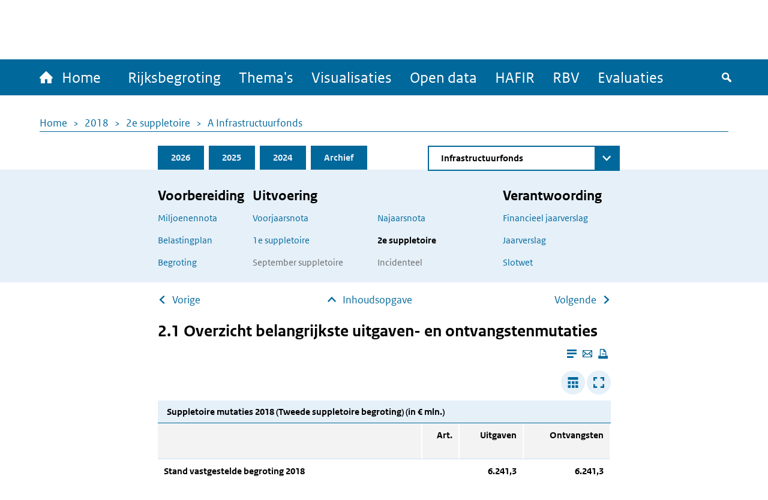

--- FILE ---
content_type: text/html; charset=UTF-8
request_url: https://www.rijksfinancien.nl/memorie-van-toelichting/2018/2SUPP/A/onderdeel/d17e401
body_size: 9509
content:
<!DOCTYPE html>
<html lang="nl" dir="ltr">
  <head>
    
    <meta charset="utf-8" />
<script type="text/javascript" nonce="519ffd4596853f0dcd67790f4e330dab3cf8046e71123fed3a6f678f78f74886">window.dataLayer = window.dataLayer || [];window.dataLayer.push({"site_name":"Rijksfinancien","site_env":"production","page_title":"","page_type":"undefined","page_language":"nl","user_type":"anonymous"});</script>
<meta name="MobileOptimized" content="width" />
<meta name="HandheldFriendly" content="true" />
<meta name="viewport" content="width=device-width, initial-scale=1.0" />
<link rel="icon" href="/themes/custom/indicia_theme/favicon.ico" type="image/vnd.microsoft.icon" />

    <title>2.1 Overzicht belangrijkste uitgaven- en ontvangstenmutaties | Ministerie van Financiën - Rijksoverheid</title>
    <link rel="stylesheet" media="all" href="/sites/default/files/css/css_2J1vmgmno2QiNoD3EPhAidITIG2UYcHLSMiNwC9MGv8.css?delta=0&amp;language=nl&amp;theme=indicia_theme&amp;include=eJzLzEvJTM5MjC_JSM1N1U_PyU9KzNHJzcxLy8yLLylKzCvOSSwBisOZOsWVxSWpufpJicWpANQ1F70" />
<link rel="stylesheet" media="all" href="/sites/default/files/css/css_qCEuc22y3Va90f99q_TFmcOUal_-ix6266NbLTuFXds.css?delta=1&amp;language=nl&amp;theme=indicia_theme&amp;include=eJzLzEvJTM5MjC_JSM1N1U_PyU9KzNHJzcxLy8yLLylKzCvOSSwBisOZOsWVxSWpufpJicWpANQ1F70" />
<link rel="stylesheet" media="all" href="/libraries/chosen-js/chosen.min.css?t5iwzf" />
<link rel="stylesheet" media="all" href="/libraries/slick-carousel/slick/slick.css?t5iwzf" />
<link rel="stylesheet" media="all" href="/libraries/select2/dist/css/select2.min.css?t5iwzf" />

    

      </head>
  <body class="path-minfin path-memorie_van_toelichting path-anchor path-memorie-van-toelichting route-minfinmemorie-van-toelichtinganchor" itemscope itemtype="http://schema.org/WebSite" id="body">
        <div class="metadata" itemprop="description">
      Base description which applies to whole site
    </div>
              <a href="#main-content" class="visually-hidden focusable skip-link">
        Overslaan en naar de inhoud gaan
      </a>
    
    <script type="text/javascript" data-source="piwik-pro" nonce="519ffd4596853f0dcd67790f4e330dab3cf8046e71123fed3a6f678f78f74886">(function(window, document, dataLayerName, id) {window[dataLayerName]=window[dataLayerName]||[],window[dataLayerName].push({start:(new Date).getTime(),event:"stg.start"});var scripts=document.getElementsByTagName('script')[0],tags=document.createElement('script'); function stgCreateCookie(a,b,c){var d="";if(c){var e=new Date;e.setTime(e.getTime()+24*c*60*60*1e3),d="; expires="+e.toUTCString()}document.cookie=a+"="+b+d+"; path=/; Secure"} var isStgDebug=(window.location.href.match("stg_debug")||document.cookie.match("stg_debug"))&&!window.location.href.match("stg_disable_debug");stgCreateCookie("stg_debug",isStgDebug?1:"",isStgDebug?14:-1); var qP=[];dataLayerName!=="dataLayer"&&qP.push("data_layer_name="+dataLayerName),qP.push("use_secure_cookies"),isStgDebug&&qP.push("stg_debug");var qPString=qP.length>0?("?"+qP.join("&")):""; tags.async=!0,tags.src="https://koop.piwik.pro/containers/"+id+".js"+qPString,scripts.parentNode.insertBefore(tags,scripts); !function(a,n,i){a[n]=a[n]||{};for(var c=0;c<i.length;c++)!function(i){a[n][i]=a[n][i]||{},a[n][i].api=a[n][i].api||function(){var a=[].slice.call(arguments,0);"string"==typeof a[0]&&window[dataLayerName].push({event:n+"."+i+":"+a[0],parameters:[].slice.call(arguments,1)})}}(i[c])}(window,"ppms",["tm","cm"]);})(window, document, 'dataLayer', 'e84bb56c-aa10-473f-ad85-f8ebadc4f96f');</script>
      <div class="dialog-off-canvas-main-canvas" data-off-canvas-main-canvas>
    <div class="layout-container">
  <header>
    <div id="logo-bar" class="container center">
      <a href="/" id="logo" itemprop="publisher" itemscope="" itemtype="http://schema.org/GovernmentOrganization">
        <img src="/themes/custom/indicia_theme/files/logo-rijksoverheid.svg" alt="Logo Rijksoverheid – Naar de homepage van rijksfinancien.nl">
        <span itemprop="name">Ministerie van Financiën</span>
      </a>
    </div>
    <div class="menu-bar-wrapper">
      <div class="menu-bar">
        <div class="container flex">
            <div class="region region-menubar">
    <nav role="navigation" aria-labelledby="block-hoofdnavigatie-menu" id="block-hoofdnavigatie" class="block block-menu navigation menu--main menu--unexpanded">
            
  <h2 class="visually-hidden" id="block-hoofdnavigatie-menu">Hoofdnavigatie</h2>
  

        <div id="mainMenu">
  <div class="home">
    <a href="/" >
      <span class="home-text">
        <span class="icon-home"></span>
        Home
      </span>
      <span class="rijks-text">
        Rijksfinanciën.nl
      </span>
    </a>
  </div>

                  <ul class="mainMenuList" id="mainMenuList">
                  <li>
            <a href="/miljoenennota/2026" title="Naar de laatst toegevoegde stukken (eerste suppletoire begrotingen 2025)" data-drupal-link-system-path="miljoenennota/2026">Rijksbegroting</a>
                      </li>
                  <li>
            <a href="/themas" data-drupal-link-system-path="node/142">Thema&#039;s</a>
                      </li>
                  <li>
            <a href="/visualisaties" title="Een overzicht van alle visualisaties" data-drupal-link-system-path="node/104">Visualisaties</a>
                      </li>
                  <li>
            <a href="/open-data/overzicht-datasets" title="De data onder deze website zijn ook voor hergebruik beschikbaar" data-drupal-link-system-path="open-data/overzicht-datasets">Open data</a>
                      </li>
                  <li>
            <a href="/hafir" data-drupal-link-system-path="node/103">HAFIR</a>
                      </li>
                  <li>
            <a href="https://rbv.rijksfinancien.nl/">RBV</a>
                      </li>
                  <li>
            <a href="https://evaluaties.rijksfinancien.nl/" title="Evaluaties">Evaluaties</a>
                      </li>
              </ul>
      
  
  <button class="searchToggle" tabindex="0">
    <span class="icon-search"></span>
    <span class="visually-hidden">Zoeken</span>
  </button>

  <button aria-controls="mainMenuList" aria-expanded="false" class="navbarToggler">
    <span class="visually-hidden">Menu</span>
    <span class="bars">
        <span class="bar"></span>
        <span class="bar"></span>
        <span class="bar"></span>
      </span>
  </button>
</div>

  </nav>

  </div>

          <div id="minfin-search" class="minfin-search">
            <div class="search-toggle" title="De zoekbalk weergeven">
              <div class="icon-search" tabindex="0"></div>
              <div class="icon-cross"></div>
            </div>
          </div>
        </div>
        <div class="mobile-breadcrumb">
            <div class="region region-mobile-breadcrumb">
    <div id="block-breadcrumbs-mobile" class="block block-system block-system-breadcrumb-block">
  
    
        <nav class="breadcrumb" role="navigation" aria-labelledby="system-breadcrumb--2">
    <h2 id="system-breadcrumb--2" class="visually-hidden">Kruimelpad</h2>
    <ol>
          <li>
                  <a href="/">Home</a>
              </li>
          <li>
                  <a href="/2018">2018</a>
              </li>
          <li>
                  <a href="/memorie-van-toelichting/2018/2SUPP">2e suppletoire</a>
              </li>
          <li>
                  <a href="/memorie-van-toelichting/2018/2SUPP/A">A Infrastructuurfonds</a>
              </li>
        </ol>
  </nav>

  </div>

  </div>

        </div>
      </div>
    </div>
    <div id="submenu">
      <div class="container"></div>
    </div>
      <div class="region region-header">
    <div class="minfin-advanced-search-form block block-minfin-search block-minfin-advanced-search-block" data-drupal-selector="minfin-advanced-search-form" id="block-minfinadvancedsearchblock">
  
    
      <form action="/memorie-van-toelichting/2018/2SUPP/A/onderdeel/d17e401" method="post" id="minfin-advanced-search-form" accept-charset="UTF-8">
  <div class="advanced-search-container container js-form-wrapper form-wrapper" data-drupal-selector="edit-wrapper" id="edit-wrapper"><div class="advanced-search-inner-wrapper js-form-wrapper form-wrapper" data-drupal-selector="edit-inner-wrapper" id="edit-inner-wrapper"><div class="search-row js-form-wrapper form-wrapper" data-drupal-selector="edit-row1" id="edit-row1"><div class="js-form-item form-item js-form-type-textfield form-type-textfield js-form-item-search-term form-item-search-term">
      <label for="edit-search-term">Zoekterm</label>
        <input class="js-suggester form-text" autocomplete="off" data-drupal-selector="edit-search-term" type="text" id="edit-search-term" name="search_term" value="" size="60" maxlength="128" placeholder="Typ uw zoekterm" />

        </div>
<div class="js-form-item form-item js-form-type-select form-type-select js-form-item-year form-item-year">
      <label for="edit-year">Jaar</label>
        <select data-drupal-selector="edit-year" id="edit-year" name="year" class="form-select">
            <option value="">Alle jaren</option>
                <option value="last_3" selected="selected">Afgelopen 3 jaar</option>
                <option value="2026">2026</option>
                <option value="2025">2025</option>
                <option value="2024">2024</option>
                <option value="2023">2023</option>
                <option value="2022">2022</option>
                <option value="2021">2021</option>
                <option value="2020">2020</option>
                <option value="2019">2019</option>
                <option value="2018">2018</option>
                <option value="2017">2017</option>
                <option value="2016">2016</option>
                <option value="2015">2015</option>
                <option value="2014">2014</option>
                <option value="2013">2013</option>
                <option value="2012">2012</option>
                <option value="2011">2011</option>
                <option value="2010">2010</option>
                <option value="2009">2009</option>
                <option value="2008">2008</option>
                <option value="2007">2007</option>
                <option value="2006">2006</option>
                <option value="2005">2005</option>
                <option value="2004">2004</option>
                <option value="2003">2003</option>
                <option value="2002">2002</option>
                <option value="2001">2001</option>
                <option value="2000">2000</option>
                <option value="1999">1999</option>
                <option value="1998">1998</option>
                <option value="1997">1997</option>
                <option value="1996">1996</option>
                <option value="1995">1995</option>
                <option value="1994">1994</option>
                <option value="1993">1993</option>
                <option value="1992">1992</option>
                <option value="1991">1991</option>
                <option value="1990">1990</option>
                <option value="1989">1989</option>
                <option value="1988">1988</option>
                <option value="1987">1987</option>
                <option value="1986">1986</option>
                <option value="1985">1985</option>
                <option value="1984">1984</option>
                <option value="1983">1983</option>
                <option value="1982">1982</option>
                <option value="1981">1981</option>
                <option value="1980">1980</option>
                <option value="1979">1979</option>
                <option value="1978">1978</option>
                <option value="1977">1977</option>
                <option value="1976">1976</option>
                <option value="1975">1975</option>
                <option value="1974">1974</option>
                <option value="1973">1973</option>
                <option value="1972">1972</option>
                <option value="1971">1971</option>
                <option value="1970">1970</option>
                <option value="1969">1969</option>
                <option value="1968">1968</option>
                <option value="1967">1967</option>
                <option value="1966">1966</option>
                <option value="1965">1965</option>
                <option value="1964">1964</option>
                <option value="1963">1963</option>
                <option value="1962">1962</option>
                <option value="1961">1961</option>
                <option value="1960">1960</option>
                <option value="1959">1959</option>
                <option value="1958">1958</option>
                <option value="1957">1957</option>
                <option value="1956">1956</option>
                <option value="1955">1955</option>
                <option value="1954">1954</option>
                <option value="1953">1953</option>
                <option value="1952">1952</option>
                <option value="1951">1951</option>
                <option value="1950">1950</option>
                <option value="1949">1949</option>
                <option value="1948">1948</option>
                <option value="1947">1947</option>
                <option value="1946">1946</option>
                <option value="1945">1945</option>
                <option value="1940">1940</option>
                <option value="1939">1939</option>
                <option value="1938">1938</option>
                <option value="1937">1937</option>
                <option value="1936">1936</option>
                <option value="1935">1935</option>
                <option value="1934">1934</option>
                <option value="1933">1933</option>
                <option value="1932">1932</option>
                <option value="1931">1931</option>
                <option value="1930">1930</option>
                <option value="1929">1929</option>
                <option value="1928">1928</option>
                <option value="1927">1927</option>
                <option value="1926">1926</option>
                <option value="1925">1925</option>
                <option value="1924">1924</option>
                <option value="1923">1923</option>
                <option value="1922">1922</option>
                <option value="1921">1921</option>
                <option value="1920">1920</option>
                <option value="1919">1919</option>
                <option value="1916">1916</option>
                <option value="1915">1915</option>
                <option value="1914">1914</option>
                <option value="1913">1913</option>
                <option value="1912">1912</option>
                <option value="1911">1911</option>
      </select>

        </div>
<div class="js-form-item form-item js-form-type-select form-type-select js-form-item-document-type form-item-document-type">
      <label for="edit-document-type">Documentsoort(en)</label>
        <select data-drupal-selector="edit-document-type" id="edit-document-type" name="document_type" class="form-select">
            <option value="" selected="selected">Alle documentsoort(en)</option>
                <option value="1e suppletoire">1e suppletoire</option>
                <option value="2e suppletoire">2e suppletoire</option>
                <option value="Begroting">Begroting</option>
                <option value="Financieel jaarverslag">Financieel jaarverslag</option>
                <option value="Jaarverslag">Jaarverslag</option>
                <option value="Miljoenennota">Miljoenennota</option>
                <option value="Najaarsnota">Najaarsnota</option>
                <option value="Slotwet">Slotwet</option>
                <option value="Voorjaarsnota">Voorjaarsnota</option>
                <option value="Incidenteel">Incidenteel</option>
      </select>

        </div>
<div class="js-form-item form-item js-form-type-select form-type-select js-form-item-phase form-item-phase">
      <label for="edit-phase">Fase</label>
        <select data-drupal-selector="edit-phase" id="edit-phase" name="phase" class="form-select">
            <option value="" selected="selected">Alle fasen</option>
                <option value="Voorbereiding">Voorbereiding</option>
                <option value="Uitvoering">Uitvoering</option>
                <option value="Verantwoording">Verantwoording</option>
      </select>

        </div>
<div class="form-item form-item-submit-wrapper js-form-wrapper form-wrapper" data-drupal-selector="edit-submit-wrapper" id="edit-submit-wrapper"><input data-drupal-selector="edit-submit" type="submit" id="edit-submit--2" name="op" value="Zoeken" class="button js-form-submit form-submit" />
</div>
</div>
<div class="search-row js-form-wrapper form-wrapper" data-drupal-selector="edit-row2" id="edit-row2"><fieldset data-drupal-selector="edit-type" id="edit-type--wrapper" class="fieldgroup form-composite required js-form-item form-item js-form-wrapper form-wrapper" required="required">
      <legend>
    <span class="fieldset-legend js-form-required form-required">Zoek in:</span>
  </legend>
  <div class="fieldset-wrapper">
                <div id="edit-type" class="form-radios"><div class="js-form-item form-item js-form-type-radio form-type-radio js-form-item-type form-item-type">
        <input data-drupal-selector="edit-type-all" type="radio" id="edit-type-all" name="type" value="all" checked="checked" class="form-radio" />

        <label for="edit-type-all" class="option">Volledige site</label>
      </div>
<div class="js-form-item form-item js-form-type-radio form-type-radio js-form-item-type form-item-type">
        <input data-drupal-selector="edit-type-rijksbegroting" type="radio" id="edit-type-rijksbegroting" name="type" value="rijksbegroting" class="form-radio" />

        <label for="edit-type-rijksbegroting" class="option">Rijksbegroting</label>
      </div>
<div class="js-form-item form-item js-form-type-radio form-type-radio js-form-item-type form-item-type">
        <input data-drupal-selector="edit-type-rbv" type="radio" id="edit-type-rbv" name="type" value="rbv" class="form-radio" />

        <label for="edit-type-rbv" class="option">RBV</label>
      </div>
<div class="js-form-item form-item js-form-type-radio form-type-radio js-form-item-type form-item-type">
        <input data-drupal-selector="edit-type-open-data" type="radio" id="edit-type-open-data" name="type" value="open_data" class="form-radio" />

        <label for="edit-type-open-data" class="option">Open data</label>
      </div>
<div class="js-form-item form-item js-form-type-radio form-type-radio js-form-item-type form-item-type">
        <input data-drupal-selector="edit-type-beleidsevaluaties" type="radio" id="edit-type-beleidsevaluaties" name="type" value="beleidsevaluaties" class="form-radio" />

        <label for="edit-type-beleidsevaluaties" class="option">Beleidsevaluaties</label>
      </div>
</div>

          </div>
</fieldset>
</div>
<div class="search-row js-form-wrapper form-wrapper" data-drupal-selector="edit-row3" id="edit-row3"></div>
<input class="form-submit-mobile button js-form-submit form-submit" data-drupal-selector="edit-mobile-submit" type="submit" id="edit-mobile-submit" name="op" value="Zoeken" />
</div>
</div>
<div class="search-suggestions-outer-wrapper container js-form-wrapper form-wrapper" data-drupal-selector="edit-search-suggestions-wrapper" id="edit-search-suggestions-wrapper"><div class="search-suggestions-wrapper js-form-wrapper form-wrapper" data-drupal-selector="edit-search-suggestions" id="edit-search-suggestions"></div>
</div>
<input autocomplete="off" data-drupal-selector="form-0ffefwhfy5uyxg7fadwtxupih7srgbgenbjsgxbht8m" type="hidden" name="form_build_id" value="form-0fFEFWHFy5UyXg7FaDWtXuPIH7srGBgEnbJsGxBhT8M" />
<input data-drupal-selector="edit-minfin-advanced-search-form" type="hidden" name="form_id" value="minfin_advanced_search_form" />

</form>

  </div>
<div data-drupal-messages-fallback class="hidden"></div>

  </div>

  </header>
  <main id="main">
    <a id="main-content" tabindex="-1"></a>    <div class="layout-content">
                <div class="region region-content">
    <div id="block-breadcrumbs" class="block block-system block-system-breadcrumb-block">
  
    
        <nav class="breadcrumb" role="navigation" aria-labelledby="system-breadcrumb">
    <h2 id="system-breadcrumb" class="visually-hidden">Kruimelpad</h2>
    <ol>
          <li>
                  <a href="/">Home</a>
              </li>
          <li>
                  <a href="/2018">2018</a>
              </li>
          <li>
                  <a href="/memorie-van-toelichting/2018/2SUPP">2e suppletoire</a>
              </li>
          <li>
                  <a href="/memorie-van-toelichting/2018/2SUPP/A">A Infrastructuurfonds</a>
              </li>
        </ol>
  </nav>

  </div>
<div id="block-minfinbudgetblock-2" class="block block-minfin-general block-general-budget-block">
  
    
      <div class="header-budget-block">
  <div class="container">
    <div>
      <div class="budget-block-header">
        <ul id="budget-menu" class="menu">
                      <li class="tab-2026">
              <a href="/2026" class="tab">2026</a>
            </li>
                      <li class="tab-2025">
              <a href="/2025" class="tab">2025</a>
            </li>
                      <li class="tab-2024">
              <a href="/memorie-van-toelichting/2024/2SUPP/A" class="tab">2024</a>
            </li>
                      <li class="tab-archive">
              <a href="/archief/2018/2018/A" class="tab">Archief</a>
            </li>
                  </ul>
                  <form class="minfin-general-chapter-select-form" data-drupal-selector="minfin-general-chapter-select-form" action="/memorie-van-toelichting/2018/2SUPP/A/onderdeel/d17e401" method="post" id="minfin-general-chapter-select-form" accept-charset="UTF-8">
  <div class="js-form-item form-item js-form-type-select form-type-select js-form-item-chapter-select form-item-chapter-select form-no-label">
      <label for="edit-chapter-select" class="visually-hidden">Direct naar</label>
        <select class="chapter-select chosen form-select" data-disable-search="true" data-drupal-selector="edit-chapter-select" id="edit-chapter-select" name="chapter_select">
            <option value="">Kies begrotingshoofdstuk</option>
                <option value="/hoofdstuk/I/2018">De Koning</option>
                <option value="/hoofdstuk/IIA/2018">Staten-Generaal</option>
                <option value="/hoofdstuk/IIB/2018">Overige Hoge Colleges van Staat en Kabinetten van de Gouverneurs</option>
                <option value="/hoofdstuk/III/2018">Algemene Zaken</option>
                <option value="/hoofdstuk/IV/2018">Koninkrijksrelaties</option>
                <option value="/hoofdstuk/V/2018">Buitenlandse Zaken</option>
                <option value="/hoofdstuk/VI/2018">Justitie en Veiligheid</option>
                <option value="/hoofdstuk/VII/2018">Binnenlandse Zaken en Koninkrijksrelaties</option>
                <option value="/hoofdstuk/VIII/2018">Onderwijs, Cultuur en Wetenschap</option>
                <option value="/hoofdstuk/IX/2018">Financiën en Nationale Schuld</option>
                <option value="/hoofdstuk/IXA/2018">Nationale Schuld</option>
                <option value="/hoofdstuk/IXB/2018">Financiën</option>
                <option value="/hoofdstuk/X/2018">Defensie</option>
                <option value="/hoofdstuk/XII/2018">Infrastructuur en Waterstaat</option>
                <option value="/hoofdstuk/XIII/2018">Economische Zaken en Klimaat</option>
                <option value="/hoofdstuk/XIV/2018">Landbouw, Natuur en Voedselkwaliteit</option>
                <option value="/hoofdstuk/XV/2018">Sociale Zaken en Werkgelegenheid</option>
                <option value="/hoofdstuk/XVI/2018">Volksgezondheid, Welzijn en Sport</option>
                <option value="/hoofdstuk/XVII/2018">Buitenlandse Handel en Ontwikkelingssamenwerking</option>
                <option value="/hoofdstuk/XVIII/2018">Wonen en Rijksdienst</option>
                <option value="/memorie-van-toelichting/2018/2SUPP/A/onderdeel/d17e401" selected="selected">Infrastructuurfonds</option>
                <option value="/hoofdstuk/B/2018">Gemeentefonds</option>
                <option value="/hoofdstuk/C/2018">Provinciefonds</option>
                <option value="/hoofdstuk/F/2018">Diergezondheidsfonds</option>
                <option value="/hoofdstuk/H/2018">BES-fonds</option>
                <option value="/hoofdstuk/J/2018">Deltafonds</option>
      </select>

        </div>
<input class="visually-hidden button js-form-submit form-submit" tabindex="-1" data-drupal-selector="edit-submit" type="submit" id="edit-submit" name="op" value="Zoeken" />
<input autocomplete="off" data-drupal-selector="form-aeg1wlmusmuwgw83nzb7hjtxvgeqlxbxdoavr4x1g6i" type="hidden" name="form_build_id" value="form-Aeg1WlMusMUwGW83Nzb7HJtXVgEQLxBXDoaVr4x1G6I" />
<input data-drupal-selector="edit-minfin-general-chapter-select-form" type="hidden" name="form_id" value="minfin_general_chapter_select_form" />

</form>

              </div>
    </div>
    <div class="tabs-content-container">
      <div class="begrotings-fase-button">
  <span class="toggle-icon plus"></span>
  <button aria-expanded="false" aria-controls="begrotings-fase-panel" class="text">Toon begrotingsfasen</button>
</div>
<div class="panel tab-content" id="begrotings-fase-panel">
  <div class="flex">
          <div class="collumn">
        <nav aria-labelledby="budget-block-voorbereiding">
          <h3 id="budget-block-voorbereiding">Voorbereiding</h3>
                      <ul>
                              <li><a href="/miljoenennota/2018">Miljoenennota</a></li>
                              <li><a href="/belastingplan-memorie-van-toelichting/2018">Belastingplan</a></li>
                              <li><a href="/memorie-van-toelichting/2018/OWB/A">Begroting</a></li>
                          </ul>
                  </nav>
      </div>
          <div class="collumn">
        <nav aria-labelledby="budget-block-uitvoering">
          <h3 id="budget-block-uitvoering">Uitvoering</h3>
                      <ul>
                                                <li><a href="/voorjaarsnota/2018">Voorjaarsnota</a></li>
                                                                                              <li><a href="/memorie-van-toelichting/2018/1SUPP/A">1e suppletoire</a></li>
                                                                                              <li>September suppletoire</li>
                                                                        </ul>
            <ul>
                                                                              <li><a href="/najaarsnota/2018">Najaarsnota</a></li>
                                                                                              <li><a href="/memorie-van-toelichting/2018/2SUPP/A" class="active">2e suppletoire</a></li>
                                                                                              <li>Incidenteel</li>
                                          </ul>
                  </nav>
      </div>
          <div class="collumn">
        <nav aria-labelledby="budget-block-verantwoording">
          <h3 id="budget-block-verantwoording">Verantwoording</h3>
                      <ul>
                              <li><a href="/financieel-jaarverslag/2018">Financieel jaarverslag</a></li>
                              <li><a href="/jaarverslag/2018/A">Jaarverslag</a></li>
                              <li><a href="/memorie-van-toelichting/2018/JV/A">Slotwet</a></li>
                          </ul>
                  </nav>
      </div>
      </div>
</div>

    </div>
  </div>
</div>

  </div>
<ul class="next-prev-navigation limit-width">
      <li><a href="/memorie-van-toelichting/2018/2SUPP/A/onderdeel/d17e394" class="arrow-back-icon">Vorige</a></li>
    <li><a href="/memorie-van-toelichting/2018/2SUPP/A" class="arrow-up-icon absolute-icon">Inhoudsopgave</a></li>
      <li><a href="/memorie-van-toelichting/2018/2SUPP/A/onderdeel/d17e855" class="arrow-forward-icon">Volgende</a></li>
  </ul>
<h2 class="limit-width">2.1 Overzicht belangrijkste uitgaven- en ontvangstenmutaties</h2>
<div class="reader-actions">
  <div class="font-size">
    <button class="action-font-bigger icon-font-plus icon-background" title="Vergroot de tekstgrootte">
      <span class="visually-hidden">Vergroot de tekstgrootte</span>
    </button>
    <button class="action-font-smaller icon-font-min icon-background" title="Verklein de tekstgrootte">
      <span class="visually-hidden">Verklein de tekstgrootte</span>
    </button>
  </div>

  <div class="page-colors">
    <button class="action-page-color-normal icon-font icon-background" title="Verander het kleurenschema naar de lichtmodus">
      <span class="visually-hidden">Verander het kleurenschema naar de lichtmodus</span>
    </button>
    <button class="action-page-color-sepia icon-font icon-background" title="Verander het kleurenschema naar een grijze modus">
      <span class="visually-hidden">Verander het kleurenschema naar een grijze modus</span>
    </button>
    <button class="action-page-color-dark icon-font icon-background" title="Verander het kleurenschema naar de donkere modus">
      <span class="visually-hidden">Verander het kleurenschema naar de donkere modus</span>
    </button>
  </div>

  <button class="action-close-reader icon-cross icon-background" title="Sluit Leesmodus">
    <span class="visually-hidden">Sluit Leesmodus</span>
  </button>
</div>
<div id="reader-page" class="container" itemscope itemtype="http://schema.org/Report" itemid="https://www.rijksfinancien.nl/memorie-van-toelichting/2018/2SUPP/A/onderdeel/d17e401">
  <div class="page-actions">
    <button class="action action-reader-mode icon-reader" aria-label="Leesmodus aanzetten" title="Leesmodus aanzetten"></button>
    <a class="action"
       href="mailto:mail@example.com?subject=Gedeelde pagina: &body=Ik vond dit artikel interessant voor jou: https://www.rijksfinancien.nl/memorie-van-toelichting/2018/2SUPP/A/onderdeel/d17e401"
       title="Deze pagina e-mailen">
      <span class="icon-mail"></span>
      <span class="visually-hidden">Deze pagina e-mailen</span>
    </a>
    <button class="action icon-print" onclick="window.print()" tabindex="0" aria-label="Deze pagina afdrukken" title="Deze pagina afdrukken"></button>
  </div>
  <div class="metadata" itemprop="name">2.1 Overzicht belangrijkste uitgaven- en ontvangstenmutaties</div>
  <div class="metadata" itemprop="keywords">Uitgaven, 2SUPP, 2018</div>
  <div class="metadata" itemprop="description">
  
    
    
  
   Suppletoire mutaties 2018 (Tweede suppletoire begroting) (in € mln.)           Art.   Uitgaven   Ontvangsten       Stand vastgestelde begroting 2018     6.241,3   6.241,3     Stand 1e suppletoire begroting 2018     6.837,7   6.837,7               Mutaties Miljoenennota 2019 (uitk</div>
  <span class="metadata" itemscope="" itemtype="http://schema.org/GovernmentOrganization" itemprop="author"><span
      itemprop="name">Ministerie van Financiën</span></span>
  <div class="reader-content" itemprop="articleBody">
    <div class="table-container">
  <div class="table-header">
    <button class="action-widen" aria-label="Verbreed tabel"><span class="icon-table icon-background"></span></button>
    <button class="action-popup" aria-label="Toon tabel in popup"><span class="icon-fullscreen icon-background"></span></button>
  </div>
  <div class="responsive-wrapper"><table class="xml portrait" summary="Suppletoire mutaties 2018 (Tweede suppletoire begroting) (in € mln.)" cellspacing="0" border="1" frame="hsides" rules="none"> <caption class="table-title">Suppletoire mutaties 2018 (Tweede suppletoire begroting) (in € mln.)</caption> <col title="col1" class="pct7"> <col title="col2" class="pct40"> <col title="col3" class="pct18"> <col title="col4" class="pct18"> <col title="col5" class="pct18"> <thead class="left bottom thead"> <tr class="left middle head-row2 xml2head"> <th scope="colgroup" class="left bottom border-row" colspan="2"> </th> <th scope="col" class="right top border-row"> <p>Art.</p> </th> <th scope="col" class="right top border-row"> <p>Uitgaven</p> </th> <th scope="col" class="right top border-row"> <p>Ontvangsten</p> </th> </tr> </thead> <tbody class="left top tbody"> <tr class="left middle odd"> <th scope="row" class="left bottom" colspan="2"> <p><em class="halfvet">Stand vastgestelde begroting 2018</em></p> </th> <td class="left bottom"> </td> <td class="right bottom"> <p><em class="halfvet">6.241,3</em></p> </td> <td class="right bottom"> <p><em class="halfvet">6.241,3</em></p> </td> </tr> <tr class="left middle even"> <th scope="row" class="left bottom" colspan="2"> <p><em class="halfvet">Stand 1<sup>e</sup></em> <em class="halfvet">suppletoire begroting 2018</em></p> </th> <td class="left bottom"> </td> <td class="right bottom"> <p><em class="halfvet">6.837,7</em></p> </td> <td class="right bottom"> <p><em class="halfvet">6.837,7</em></p> </td> </tr> <tr class="left middle odd"> <th scope="row" class="left bottom" colspan="2"> </th> <td class="left bottom"> </td> <td class="left bottom"> </td> <td class="left bottom"> </td> </tr> <tr class="left middle even"> <th scope="row" class="left bottom" colspan="2"> <p>Mutaties Miljoenennota 2019 (uitkomst 2018)</p> </th> <td class="left bottom"> </td> <td class="right bottom"> <p>– 636,7</p> </td> <td class="right bottom"> <p>– 636,7</p> </td> </tr> <tr class="left middle odd"> <th scope="row" class="left bottom" colspan="2"> <p>overige mutaties 2<sup>e</sup> suppletoire begroting 2017 </p> </th> <td class="left bottom"> </td> <td class="left bottom"> </td> <td class="left bottom"> </td> </tr> <tr class="left middle even"> <th scope="row" class="left bottom" colspan="2"> </th> <td class="left bottom"> </td> <td class="left bottom"> </td> <td class="left bottom"> </td> </tr> <tr class="left middle odd"> <th scope="row" class="left bottom" colspan="2"> <p>Kaderrelevante mutaties</p> </th> <td class="left bottom"> </td> <td class="left bottom"> </td> <td class="left bottom"> </td> </tr> <tr class="left middle even"> <th scope="row" class="left bottom"> <p>1.</p> </th> <td class="left bottom"> <p>Saldo 2018</p> </td> <td class="left bottom"> </td> <td class="right bottom"> <p>– 295,1</p> </td> <td class="right bottom"> <p>– 22,7</p> </td> </tr> <tr class="left middle odd"> <th scope="row" class="left bottom"> <p>2.</p> </th> <td class="left bottom"> <p>Overboekingen naar PF/GF/BCF:</p> </td> <td class="left bottom"> </td> <td class="right bottom"> </td> <td class="right bottom"> </td> </tr> <tr class="left middle even"> <th scope="row" class="left bottom"> </th> <td class="left bottom"> <p>aansluiting A6 Lelystad Airport</p> </td> <td class="left bottom"> <p>12</p> </td> <td class="right bottom"> <p>– 14,1</p> </td> <td class="right bottom"> <p>– 14,1</p> </td> </tr> <tr class="left middle odd"> <th scope="row" class="left bottom"> </th> <td class="left bottom"> <p>programma beter benutten</p> </td> <td class="left bottom"> <p>12</p> </td> <td class="right bottom"> <p>– 4,4</p> </td> <td class="right bottom"> <p>– 4,4</p> </td> </tr> <tr class="left middle even"> <th scope="row" class="left bottom"> </th> <td class="left bottom"> <p>Knooppunt Groningen</p> </td> <td class="left bottom"> <p>13</p> </td> <td class="right bottom"> <p>– 2</p> </td> <td class="right bottom"> <p>– 2</p> </td> </tr> <tr class="left middle odd"> <th scope="row" class="left bottom"> </th> <td class="left bottom"> <p>Rotterdamsebaan</p> </td> <td class="left bottom"> <p>14</p> </td> <td class="right bottom"> <p>– 8</p> </td> <td class="right bottom"> <p>– 8</p> </td> </tr> <tr class="left middle even"> <th scope="row" class="left bottom"> </th> <td class="left bottom"> <p>Extra snelle trein Groningen en Friesland</p> </td> <td class="left bottom"> <p>14</p> </td> <td class="right bottom"> <p>– 31,9</p> </td> <td class="right bottom"> <p>– 31,9</p> </td> </tr> <tr class="left middle odd"> <th scope="row" class="left bottom"> <p>3</p> </th> <td class="left bottom"> <p>Desalderingen</p> </td> <td class="left bottom"> <p>12</p> </td> <td class="right bottom"> </td> <td class="right bottom"> </td> </tr> <tr class="left middle even"> <th scope="row" class="left bottom"> </th> <td class="left bottom"> <p>Hoofdwegenet</p> </td> <td class="left bottom"> <p>12</p> </td> <td class="right bottom"> <p>7,8</p> </td> <td class="right bottom"> <p>7,8</p> </td> </tr> <tr class="left middle odd"> <th scope="row" class="left bottom"> </th> <td class="left bottom"> <p>Hoofdvaarwegennet</p> </td> <td class="left bottom"> <p>15</p> </td> <td class="right bottom"> <p>3,2</p> </td> <td class="right bottom"> <p>3,2</p> </td> </tr> <tr class="left middle tr-rowsep even"> <th scope="row" class="left bottom border-row"> </th> <td class="left bottom border-row"> <p>Overig</p> </td> <td class="left bottom border-row"> <p>Div.</p> </td> <td class="right bottom border-row"> <p>5,1</p> </td> <td class="right bottom border-row"> <p>5,1</p> </td> </tr> <tr class="left middle odd"> <th scope="row" class="left bottom" colspan="2"> <p><em class="halfvet">Stand 2<sup>e</sup></em> <em class="halfvet">suppletoire begroting 2018</em></p> </th> <td class="left bottom"> </td> <td class="right bottom"> <p><em class="halfvet">5.861,6</em></p> </td> <td class="right bottom"> <p><em class="halfvet">6.134,0</em></p> </td> </tr> </tbody> </table></div>
</div>
<p class="tussenkop"><strong class="tussenkop_vet">Toelichting</strong></p><p class="tussenkop"><strong class="tussenkop_vet">1. Saldo 2018</strong></p><p>Op het Infrastructuurfonds is sprake van een voordelig saldo van € 272,4 miljoen; dit saldo wordt gevormd door € 295,1 miljoen aan lagere uitgaven en € 22,7 miljoen aan lagere ontvangsten. Het voordelig saldo wordt in 2019 aan het Infrastructuurfonds toegevoegd, zodat de omvang van de budgetten meerjarig ongewijzigd blijft. Voor een toelichting wordt verwezen naar de artikelgewijze toelichting (paragraaf 2.2). </p><p class="tussenkop"><strong class="tussenkop_vet">2. Overboekingen naar Provinciefonds, Gemeentefonds en BTW-compensatiefonds</strong></p><p>Dit betreffen diverse overboekingen naar het Provinciefonds, het Gemeentefonds en het BTW-compensatiefonds zoals aansluiting A6 Lelystad Airport (€ -14,1 miljoen), Knooppunt Groningen (€ -2 miljoen), Rotterdamsebaan (€ -8 miljoen), het programma Beter Benutten (€ -4,4 miljoen), Extra snelle trein Groningen en extra snelle trein Friesland (€ -31,9 miljoen). </p><p class="tussenkop"><strong class="tussenkop_vet">3. Desalderingen</strong></p><div class="alineagroep"> <p>De hogere ontvangsten worden aangewend voor hogere uitgaven en betreffen:</p> <p>Hoofdwegennet:</p> <ul class="expliciet whitespace-small"> <li class="li"> <p class="labeled"><span class="ol">– </span>project A12-A15 Ressen € 2 miljoen, ontvangst van een TEN subsidie, </p> </li> <li class="li"> <p class="labeled"><span class="ol">– </span>project Dinteloord Bergen op Zoom € 5,7 miljoen in verband met verkoop vastgoed. </p> </li> </ul> <p>Hoofdvaarwegennet:</p> <ul class="expliciet whitespace-small"> <li class="li"> <p class="labeled"><span class="ol">– </span>het project Verbreding Wilhelminakanaal € 3,2 miljoen, ontvangst van gemeente Tilburg en Provincie Noord-Brabant. </p> </li> </ul> </div>
  </div>
</div>
<ul class="next-prev-navigation limit-width">
      <li><a href="/memorie-van-toelichting/2018/2SUPP/A/onderdeel/d17e394" class="arrow-back-icon">Vorige</a></li>
    <li><a href="/memorie-van-toelichting/2018/2SUPP/A" class="arrow-up-icon absolute-icon">Inhoudsopgave</a></li>
      <li><a href="/memorie-van-toelichting/2018/2SUPP/A/onderdeel/d17e855" class="arrow-forward-icon">Volgende</a></li>
  </ul>
<div class="limit-width">
  <div class="minfin-notes">
      </div>
</div>

  </div>

      
          </div>  </main>
  <section id="modal">
    <div class="modal">
      <div class="close">
        <button class="action-popup" aria-label="Sluit popup">
          <span class="icon-close-fullscreen"></span>
        </button>
      </div>
      <div id="modal-content"></div>
    </div>
  </section>
  <span id="scroll-to-top">
  <span class="icon-carrousel-up"></span>
</span>
  <footer id="footer" role="contentinfo">
    <div class="container">
      <div class="min-text">
        Ministerie van Financiën
      </div>
                <div class="region region-footer">
    <nav role="navigation" aria-labelledby="block-service-menu" id="block-service" class="block block-menu navigation menu--service menu--unexpanded">
      
  <h2 id="block-service-menu">Service</h2>
  

        
              <ul class="menu">
                    <li class="menu-item">
        <a href="/contact" data-drupal-link-system-path="node/5">Contact</a>
              </li>
                <li class="menu-item">
        <a href="/copyright" data-drupal-link-system-path="node/3">Copyright</a>
              </li>
                <li class="menu-item">
        <a href="/help" data-drupal-link-system-path="node/4">Help</a>
              </li>
        </ul>
  


  </nav>
<nav role="navigation" aria-labelledby="block-overdezesite-menu" id="block-overdezesite" class="block block-menu navigation menu--over-deze-site menu--unexpanded">
      
  <h2 id="block-overdezesite-menu">Over deze site</h2>
  

        
              <ul class="menu">
                    <li class="menu-item">
        <a href="/over" data-drupal-link-system-path="node/20">Over rijksfinancien.nl/rijksbegroting.nl</a>
              </li>
                <li class="menu-item">
        <a href="/cookies" data-drupal-link-system-path="node/7">Cookies</a>
              </li>
                <li class="menu-item">
        <a href="/toegankelijkheid" data-drupal-link-system-path="node/8">Toegankelijkheid</a>
              </li>
                <li class="menu-item">
        <a href="/open-data" data-drupal-link-system-path="open-data">Open data</a>
              </li>
                <li class="menu-item">
        <a href="/links" data-drupal-link-system-path="node/19">Links</a>
              </li>
        </ul>
  


  </nav>
<div id="block-gtranslate" class="block block-minfin-translate block-minfin-translate-gtranslate-block">
  
      <h2>Taalkeuze</h2>
    
      <a href="#" class="gtranslate" role="button" aria-pressed="false">Vertalen</a>
<div class="gtranslate-container"><div class="gtranslate-header">Vertalen<button aria-label="Sluiten" class="gtranslate-close">X</button>
</div>
<div class="gtranslate-body"><p>Gebruik Google Translate om deze website te vertalen. Wij nemen geen verantwoordelijkheid voor de juistheid van de vertaling.</p>
<div id="google_translate_element"></div>
</div>
</div>

  </div>

  </div>

          </div>
  </footer>
</div>

  </div>

    
    <script type="application/json" data-drupal-selector="drupal-settings-json">{"path":{"baseUrl":"\/","pathPrefix":"","currentPath":"memorie-van-toelichting\/2018\/2SUPP\/A\/onderdeel\/d17e401","currentPathIsAdmin":false,"isFront":false,"currentLanguage":"nl"},"pluralDelimiter":"\u0003","suppressDeprecationErrors":true,"ajaxTrustedUrl":{"form_action_p_pvdeGsVG5zNF_XLGPTvYSKCf43t8qZYSwcfZl2uzM":true},"csp":{"nonce":"Psh9_gp2H4Y7ZtSFYiXjpA"},"user":{"uid":0,"permissionsHash":"41816bc887d69be032a53930ed41fecc1b30c9d3e6926e6dd0f1909ac087170c"}}</script>
<script src="/core/assets/vendor/jquery/jquery.min.js?v=4.0.0-beta.2"></script>
<script src="/sites/default/files/js/js_aWgR7G2UWybCYyZuFRNHI6CLQOpmtyX5_qlakfCxK4U.js?scope=footer&amp;delta=1&amp;language=nl&amp;theme=indicia_theme&amp;include=eJxViUEKwDAIwD7Urk8qzrpNsFrU_7OeBoMcQoLm1NDmMiXNOFgHI0PPhybVGugmUtM2q_xmu8VOkDJZL9aeDhoCufunL5_cJFY"></script>
<script src="/libraries/chosen-js/chosen.jquery.js?v=1.8.7"></script>
<script src="/libraries/slick-carousel/slick/slick.js?v=1.8.1"></script>
<script src="/libraries/select2/dist/js/select2.full.min.js?v=4.0.13"></script>
<script src="/sites/default/files/js/js_Z6-PhAo3RoeOwlpyUdxvBr_LwyO7LhSROjPZttBWVWI.js?scope=footer&amp;delta=5&amp;language=nl&amp;theme=indicia_theme&amp;include=eJxViUEKwDAIwD7Urk8qzrpNsFrU_7OeBoMcQoLm1NDmMiXNOFgHI0PPhybVGugmUtM2q_xmu8VOkDJZL9aeDhoCufunL5_cJFY"></script>
<script src="https://translate.google.com/translate_a/element.js?cb=googleTranslateElementInit"></script>
<script src="/sites/default/files/js/js_u-qAjLZN_9ktr6Zn8KeS-kZXUUB9w5zbvXJKxogoAiA.js?scope=footer&amp;delta=7&amp;language=nl&amp;theme=indicia_theme&amp;include=eJxViUEKwDAIwD7Urk8qzrpNsFrU_7OeBoMcQoLm1NDmMiXNOFgHI0PPhybVGugmUtM2q_xmu8VOkDJZL9aeDhoCufunL5_cJFY"></script>

    <div class="metadata">
      <link itemprop="url" href="https://www.rijksfinancien.nl/memorie-van-toelichting/2018/2SUPP/A/onderdeel/d17e401"/>
      <a itemprop="license" rel="license" href="https://creativecommons.org/publicdomain/zero/1.0/deed.nl">Licence</a>
    </div>
  </body>
</html>


--- FILE ---
content_type: text/css
request_url: https://www.rijksfinancien.nl/sites/default/files/css/css_2J1vmgmno2QiNoD3EPhAidITIG2UYcHLSMiNwC9MGv8.css?delta=0&language=nl&theme=indicia_theme&include=eJzLzEvJTM5MjC_JSM1N1U_PyU9KzNHJzcxLy8yLLylKzCvOSSwBisOZOsWVxSWpufpJicWpANQ1F70
body_size: 1019
content:
/* @license GPL-2.0-or-later https://www.drupal.org/licensing/faq */
.text-align-left{text-align:left;}.text-align-right{text-align:right;}.text-align-center{text-align:center;}.text-align-justify{text-align:justify;}.align-left{float:left;}.align-right{float:right;}.align-center{display:block;margin-right:auto;margin-left:auto;}
.container-inline div,.container-inline label{display:inline-block;}.container-inline .details-wrapper{display:block;}.container-inline .hidden{display:none;}
.clearfix::after{display:table;clear:both;content:"";}
.hidden{display:none;}.visually-hidden{position:absolute !important;overflow:hidden;clip:rect(1px,1px,1px,1px);width:1px;height:1px;word-wrap:normal;}.visually-hidden.focusable:active,.visually-hidden.focusable:focus-within{position:static !important;overflow:visible;clip:auto;width:auto;height:auto;}.invisible{visibility:hidden;}
.item-list__comma-list,.item-list__comma-list li{display:inline;}.item-list__comma-list{margin:0;padding:0;}.item-list__comma-list li::after{content:", ";}.item-list__comma-list li:last-child::after{content:"";}
.js .js-hide{display:none;}.js-show{display:none;}.js .js-show{display:block;}@media (scripting:enabled){.js-hide.js-hide{display:none;}.js-show{display:block;}}
.position-container{position:relative;}
.reset-appearance{margin:0;padding:0;border:0 none;background:transparent;line-height:inherit;-webkit-appearance:none;appearance:none;}
@keyframes slideTopTranslate{100%{top:38px;}}.translated-rtl body,.translated-ltr body{padding-top:40px;}body{top:0 !important;}html:not(.translated-rtl) .goog-te-banner-frame,html:not(.translated-ltr) .goog-te-banner-frame,html:not(.translated-rtl) .goog-te-menu-value:hover,html:not(.translated-ltr) .goog-te-menu-value:hover{display:none !important;}html.translated-rtl .goog-te-banner-frame,html.translated-ltr .goog-te-banner-frame,html.translated-rtl .goog-te-menu-value:hover,html.translated-ltr .goog-te-menu-value:hover{display:block !important;}#goog-gt-tt,#goog-gt-tt{display:none !important;}.translated-rtl .menu-bar.fixed,.translated-ltr .menu-bar.fixed{animation:slideTopTranslate .2s normal linear forwards;}#block-gtranslate{position:relative;}#block-gtranslate .gtranslate{cursor:pointer;display:flex;flex-direction:row;align-items:center;text-decoration:none;}#block-gtranslate .gtranslate:hover{text-decoration:underline;}#block-gtranslate .gtranslate:before{background-image:url(/modules/custom/minfin_translate/img/translate.svg);background-size:cover;content:"";height:20px;width:20px;display:inline-block;margin-right:8px;}#block-gtranslate .gtranslate-container{z-index:300;display:none;position:absolute;right:0;bottom:0;width:310px;border:1px solid #000;}#block-gtranslate .gtranslate-container.active{display:block;}#block-gtranslate .gtranslate-container .gtranslate-header{background-color:#E5F0F9;padding:10px;color:#000;font-weight:bold;}#block-gtranslate .gtranslate-container .gtranslate-header font{color:#000;}#block-gtranslate .gtranslate-container .gtranslate-close{float:right;background:none;color:#000;padding:0;}#block-gtranslate .gtranslate-container .gtranslate-body{padding:10px;background:#FFF;color:#000;}#block-gtranslate .gtranslate-container .goog-te-combo{width:100%;background-color:white;background-position:right 10px center;background-repeat:no-repeat;background-size:15px;border-radius:5px;padding:5px;outline:none;}#block-gtranslate .gtranslate-container .goog-te-combo option[value=nl]{display:none;}#block-gtranslate .gtranslate-container .goog-te-combo:focus{outline:#009FE3 dotted 2px;}#footer #block-gtranslate .gtranslate-container .gtranslate-body *{color:#000}@media (max-width:1023px){#block-gtranslate .gtranslate-container{max-width:100%;}}


--- FILE ---
content_type: text/javascript
request_url: https://www.rijksfinancien.nl/sites/default/files/js/js_Z6-PhAo3RoeOwlpyUdxvBr_LwyO7LhSROjPZttBWVWI.js?scope=footer&delta=5&language=nl&theme=indicia_theme&include=eJxViUEKwDAIwD7Urk8qzrpNsFrU_7OeBoMcQoLm1NDmMiXNOFgHI0PPhybVGugmUtM2q_xmu8VOkDJZL9aeDhoCufunL5_cJFY
body_size: 5573
content:
/* @license GPL-2.0-or-later https://www.drupal.org/licensing/faq */
!function(e,t){"use strict";t.behaviors.indiciaArchiveYearSelector={attach:function(t,a){const n=e(".minfin-general-archive-selector-form");if(n.length){const e=n.find(".form-item-from input"),t=n.find(".form-item-till input");e.length&&t.length&&e.change((function(){t.val(e.val());}));}}};}(jQuery,Drupal),function(e,t){"use strict";t.behaviors.indiciaArchiveYearSlider={attach:function(t,a){const n=e(".year-selector");n.length&&n.each((function(t,a){const n=e(a),o=n.find("li").length;function s(){!function(){const e=n.find("a.active");let t=0;e.length&&(t=e.parents(".slick-slide").data("slick-index"));n.slick("slickGoTo",t,!0);}(),function(){const t=e("<span>").addClass("icon-arrow-left"),a=e("<span>").addClass("icon-arrow-right"),s=e("<button>").attr("type","button").attr("title","Eerste pagina").addClass("first-slide slide-action").append([t.clone(),t.clone()]),i=e("<button>").attr("type","button").attr("title","Vorige pagina").addClass("prev-slide slide-action").append(t.clone()),c=e("<div>").addClass("prefix-slide-actions").append([s,i]),r=e("<button>").attr("type","button").attr("title","Volgende pagina").addClass("next-slide slide-action").append(a.clone()),l=e("<button>").attr("type","button").attr("title","Laatste pagina").addClass("last-slide slide-action").append([a.clone(),a.clone()]),d=e("<div>").addClass("suffix-slide-actions").append([r,l]);n.prepend(c),n.append(d),n.prepend(c),n.append(d),s.click((function(){n.slick("slickGoTo",0);})),i.click((function(){n.slick("slickPrev");})),r.click((function(){n.slick("slickNext");})),l.click((function(){n.slick("slickGoTo",o-1);}));}();}n.slick({mobileFirst:!0,rows:2,slidesPerRow:5,accessibility:!0,arrows:!1,infinite:!1,responsive:[{breakpoint:768,settings:{rows:1,slidesToShow:10,slidesPerRow:1,slidesToScroll:10}}]}),s(),n.on("breakpoint",()=>s());}));}};}(jQuery,Drupal),function(e,t){"use strict";t.behaviors.indiciaArchiveGrid={attach:function(t,a){e(window).on("load resize",(function(){const a=e(".archive-grid",t);if(a.length)if(a.find(".archive-block").css("padding-top",0),window.matchMedia("(min-width: 1024px)").matches){let t=0;a.find(".archive-blocks").each((function(a,n){const o=e(n).find(".archive-block").length;o>t&&(t=o);}));for(let n=2;n<=t;n++){const t=a.find(`.archive-blocks .archive-block:nth-child(${n})`);let o=0;t.each((function(t,a){const n=e(a).offset().top;n>o&&(o=n);})),t.each((function(t,a){const n=e(a),s=n.offset().top;s<o&&n.css("padding-top",o-s+"px");}));}}}));}};}(jQuery,Drupal),function(e,t){"use strict";function a(e,t){e.attr(t,(function(e,t){return "true"===t?"false":"true";}));}t.behaviors.collapsible_table={attach:function(t){e("table.collapsible-table button.toggle",t).click((function(){a(e(this),"aria-expanded"),e.each(e(this).attr("aria-controls").split(" "),(function(t,n){a(e("#"+n),"aria-hidden");}));})),e("#modal").bind("readerModalOpen",(function(){e("#modal table.collapsible-table td div.description").each((function(){e(this).attr("id","modal-"+e(this).attr("id"));})),e("#modal table.collapsible-table button.toggle").each((function(){let t="";e.each(e(this).attr("aria-controls").split(" "),(function(e,a){t+="modal-"+a+" ";})),e(this).attr("aria-controls",t.trim());})),e("#modal table.collapsible-table button.toggle",t).click((function(){a(e(this),"aria-expanded"),e.each(e(this).attr("aria-controls").split(" "),(function(t,n){a(e("#"+n),"aria-hidden");}));}));}));}};}(jQuery,Drupal),function(e,t){"use strict";t.behaviors.descriptionToggle={attach:function(t,a){e(".description-toggle").each((function(){const t=e(this).children(".short-description"),a=e(this).children(".full-description");if(a.length)e("<button />",{text:"lees meer",class:"toggle read-more","aria-expanded":"false","aria-controls":"full-description",click:function(){t.hide(),a.show();}}).appendTo(t),e("<button />",{text:"sluit",class:"toggle close","aria-expanded":"true","aria-controls":"full-description",click:function(){t.show(),a.hide();}}).appendTo(a);}));}};}(jQuery,Drupal),function(e,t){"use strict";t.behaviors.glossaryTerms={attach:function(t,a){e(once("bind-glossry-event","span.glossary",t)).each((function(){const t=e(this),a=t.data("glossary-term"),n=e("<button />",{value:"Omschrijving voor de term "+a,class:"glossary-button",html:`<span>${t.html()}</span>`,on:{click:(t)=>{const n=e(t.target).parent();n.addClass("glossary--open"),e.ajax("/json/glossary/"+a).then((t)=>{n.append(e("<div />",{class:"glossary-modal",html:`<button class="close"><span class="visually-hidden">Close term modal</span></button>\n                            <div class="glossary-modal-content">${t.value}</div>\n                            <div class="glossary-modal-footer"><a href="${t.read_more_url}" class="read-more">Lees meer over ${a}</a><a href="${t.overview_url}">Alle begrippen</a></div>`,onload:function(){const t=e(this);setTimeout((function(){t.offset().left+t.outerWidth()>window.innerWidth&&t.addClass("below-term"),((e)=>{e.find(".glossary-modal-content");e.find(".glossary-modal-content").height()>300&&e.addClass("limit-height");})(t);}),10);}}));});}}});t.replaceWith(e("<span />",{class:"glossary-item",html:n}));}));const n=()=>{e(".glossary-modal").remove(),e(".glossary--open").removeClass("glossary--open");};e(document).on("click",(function(t){const a=e(t.target);a.hasClass(".glossary-item")||a.parent().hasClass("glossary-modal")||n();})),e(document).on("keyup",(e)=>{"Escape"===e.key&&n();}),e(document).on("click",".glossary-modal .close",(t)=>{const a=e(t.target).parents(".glossary-item");a.removeClass(".glossary--open"),a.children(".glossary-modal").remove();});}};}(jQuery,Drupal),function(e,t){"use strict";t.behaviors.yearMenu={attach:function(t,a){var n=e(".year-table"),o=e("#year a");e(document).on("click","#year .year a",(function(){n.hide(),o.removeClass("is-active"),e("#table-"+e(this).addClass("is-active").data("year")).show();}));}};}(jQuery,Drupal),function(e,t){"use strict";t.behaviors.showAnchors={attach:function(t,a){if(a.indicia_theme&&a.indicia_theme.show_anchors){const t=e("article.node");let a="";t.find("div.field__item > div.row").each((function(){const t=e(this)[0].id,n=e(this).find("div.container > h2").text();t&&n&&(a+='<li><a href="#'+t+'">'+n+"</a></li>");})),a.length>0&&t.prepend('<div class="anchors"><div class="container"><h2>Inhoudsopgave</h2><ul>'+a+"</ul></div></div>");}}};}(jQuery,Drupal),function(e){"use strict";e.behaviors.slickCarrousel={attach:function(e,t){const a=jQuery(".carrousel");0!==a.length&&a.slick({prevArrow:'<button type="button" class="slick-prev"><span class="icon-carrousel-left"></span></button>',nextArrow:'<button type="button" class="slick-next"><span class="icon-carrousel-right"></span></button>',dots:!0,centerMode:!0,centerPadding:"95px",responsive:[{breakpoint:1e3,settings:{centerPadding:"48px"}},{breakpoint:800,settings:{centerPadding:"32px"}},{breakpoint:600,settings:{centerPadding:"16px"}},{breakpoint:480,settings:{centerPadding:"0"}}]}).on("setPosition",(function(e,t){jQuery(".slick-slide").css("height",t.$slideTrack.height()+"px");}));}};}(Drupal,jQuery),function(e,t){"use strict";t.behaviors.readMore={attach:function(a,n){e(document).on("click",".js-read-more-toggle",(function(){const a=e(this),n=e(this).toggleClass("active").hasClass("active"),o=a.prev(".readmore-content");n?(o.stop().attr("aria-expanded","true").slideDown(),a.html(t.t("Lees minder")+'<span class="icon-arrow-up"></span>')):(o.stop().attr("aria-expanded","false").slideUp(),a.html(t.t("Lees meer")+'<span class="icon-arrow-up"></span>'));}));}};}(jQuery,Drupal),function(e,t){"use strict";const a=e("#scroll-to-top"),n=e(window);a.length&&a.on("click",(function(){e("html, body").animate({scrollTop:0},500);}));e(window).scroll(()=>{n.scrollTop()>100?a.show():n.scrollTop()<100&&a.hide();});}(jQuery,Drupal),function(e,t,a){"use strict";t.behaviors.checkOverflow=function(){this.offsetWidth<this.scrollWidth?e(this).addClass("overflow"):e(this).removeClass("overflow");},t.behaviors.addOverflowScroll=function(t){t.on("scroll",(function(){e(this).scrollLeft()>0?e(this).removeClass("overflow"):e(this).addClass("overflow");}));},t.behaviors.indicia={attach:function(n,o){const s={disable_search_threshold:0,default_no_result_text:t.t("No results"),inherit_select_classes:!0,disable_search:!1},i=e(".chosen");i.length&&e(a("indiciaChosen",i,n)).each((function(a,n){const o=e(n);let i=s;o.attr("placeholder")&&(i.placeholder_text_single=t.t(o.attr("placeholder")),i.placeholder_text_multiple=t.t(o.attr("placeholder"))),o.attr("data-disable-search")&&(i.disable_search=!0),o.chosen(i);})),e(".chosen-search-input").attr("aria-label",t.t("Search"));const c=e(".responsive-wrapper").each(t.behaviors.checkOverflow);c.each(t.behaviors.checkOverflow),t.behaviors.addOverflowScroll(c);const r=e('a[href^="http"]');r.length&&e(a("indiciaExternalLinks",r,n)).each((function(t,a){const n=e(a);n.attr("target","_blank"),n.find("img")&&n.addClass("contains-img");}));}},t.behaviors.indiciaSelect2={attach:function(t,n){const o=e(".select2");o.length&&e(a("indiciaSelect2",o,t)).each((function(t,a){const n=e(a),o=[];n.hasClass("no-search")&&(o.minimumResultsForSearch="-1"),n.select2(o);}));}},t.behaviors.chapterSelect={attach:function(a,n){e(document).on("change",".chapter-select",(function(){window.location=this.value;})),e(document).on("click",".begrotings-fase-button",(function(){const a=e(this),n=a.children("button"),o=a.children(".toggle-icon");a.hasClass("active")?(a.removeClass("active"),n.html(t.t("Show budget fases")),n.attr("aria-expanded","false"),o.addClass("plus").removeClass("min")):(a.addClass("active"),n.html(t.t("Hide budget fases")),n.attr("aria-expanded","true"),o.addClass("min").removeClass("plus"));}));}},t.behaviors.related={attach:function(t,a){e(window).on("load resize",(function(){const t=e(".minfin-related .toggle-icon");let a=e(".minfin-related .slider").is(":visible");e(".minfin-related .header").attr("aria-expanded",a),a?t.addClass("min").removeClass("plus"):t.addClass("plus").removeClass("min");})),e(document).on("click",".minfin-related .header",(function(){const t=e(this),a=e(".minfin-related .toggle-icon");let n=e(".minfin-related .slider").is(":visible");n?(a.addClass("plus").removeClass("min"),e(".minfin-related .slider").stop().slideUp()):(a.addClass("min").removeClass("plus"),e(".minfin-related .slider").stop().slideDown()),t.attr("aria-expanded",!n);}));}},t.behaviors.indiciaIconPrint={attach:function(t,a){e(document).on("keydown",".action.icon-print",(function(e){13===e.keyCode&&window.print();}));}},t.behaviors.indiciaParagraphVisualTeasers={attach:function(t,a){const n=e(".field--name-column");n.length&&n.each((function(t,a){const n=e(a);n.find(".paragraph--type--coronavisual-teaser").length&&n.addClass("full-height");}));}};}(jQuery,Drupal,once),function(e,t){"use strict";t.behaviors.overlayMmenu={attach:function(a,n){const o=e("#mainMenu");e(document).on("click",".navbarToggler",(function(){o.toggleClass("open"),e("body").toggleClass("navbar-open");const a=e(this).find(".text");if(o.hasClass("open")){e(this).attr("aria-expanded","true"),a.text(t.t("Close"));const n=o.find("ul.mainMenuList a, button.navbarToggler"),s=n[0],i=n[n.length-1];o.on("keydown",(function(e){"Tab"!==e.key&&9!==e.keyCode||(e.shiftKey&&document.activeElement===s?(i.focus(),e.preventDefault()):e.shiftKey||document.activeElement!==i||(s.focus(),e.preventDefault()));}));}else e(this).attr("aria-expanded","false"),a.text(t.t("Menu")),o.off("keydown");})),""===location.hash&&e("html,body").scrollTop(e("#logo-bar").height());let s=0;const i=e(".menu-bar"),c=i.height();let r=0;i.position()&&(r=i.position().top+c),i.css({top:-c}),e(window).scroll((function(t){let a=e(this).scrollTop();a>s||a<r?(i.removeClass("fixed"),e("body").removeClass("navbar-fixed"),e(".menu-bar-wrapper").css({height:"auto"})):(e(".menu-bar-wrapper").css({height:c}),o.removeClass("open"),i.addClass("fixed"),e("body").addClass("navbar-fixed")),s=a;}));var l=e("#submenu .container");e(document).on("click",".icon-arrow-down",(function(){l.empty();const t=e(this),a=t.hasClass("open");e(".icon-arrow-down").removeClass("open"),a||t.addClass("open").siblings("ul").clone().appendTo(l);}));}};}(jQuery,Drupal),function(e,t){"use strict";t.behaviors.kamerstukStickyHeader={attach:function(t,a){e(".kamerstuk-sticky-header select").change((function(t){t.preventDefault();let a=e(this.value).offset().top-80;e("html,body").animate({scrollTop:a},"slow");}));}};}(jQuery,Drupal),function(e,t){"use strict";t.behaviors.reader={attach:function(a,n){const o=e("#modal"),s=e("body, html"),i=e(document);let c;const r=function(){window.location.href="#",o.removeClass("active"),s.removeClass("modal-active"),e(window).scrollTop(c-30),o.off("keydown");};i.on("click","#modal .close",(function(){r();})),i.on("click","#modal",(function(e){e.target===this&&r();})),document.body.addEventListener("keyup",(function(e){"Escape"===e.key&&(o.isVisible()?r():h());})),i.on("click",".action-popup",(function(){const a=e(this).parents(".table-container").children(".responsive-wrapper").clone();e("#modal-content").empty().append(a),function(){o.trigger("readerModalOpen"),c=e(window).scrollTop(),o.addClass("active"),s.addClass("modal-active");const a=o.find(".responsive-wrapper");a.each(t.behaviors.checkOverflow),t.behaviors.addOverflowScroll(a);const n=o.find('button, a, input, select, textarea, [tabindex]:not([tabindex="-1"])'),i=n[0],r=n[n.length-1];i.focus(),o.on("keydown",(function(e){"Tab"!==e.key&&9!==e.keyCode||(e.shiftKey&&document.activeElement===i?(r.focus(),e.preventDefault()):e.shiftKey||document.activeElement!==r||(i.focus(),e.preventDefault()));}));}();}));var l=function(){window.location.hash="showTable";let t=e(".action-open-table").data("table-id"),a=e("#reader-page .action-popup");a[t]?a[t].click():a[0]&&a[0].click();};i.on("click",".action-open-table",l),"#showTable"===window.location.hash&&l(),i.on("click",".action-widen",(function(){e(this).parents(".table-container").toggleClass("widen").find(".responsive-wrapper").each(t.behaviors.checkOverflow);}));const d=function(){s.addClass("reader-mode"),sessionStorage.setItem("reader-mode","true");},h=function(){s.removeClass("reader-mode"),sessionStorage.setItem("reader-mode","false"),k(1);};"true"===sessionStorage.getItem("reader-mode")&&jQuery(".action-reader-mode").length&&d(),i.on("click",".action-reader-mode",d),i.on("click",".action-close-reader",h);const u=e(".action-page-color-normal"),p=e(".action-page-color-sepia"),f=e(".action-page-color-dark"),m=function(){u.removeClass("active"),p.removeClass("active"),f.addClass("active"),s.removeClass("reader-mode-sepia"),s.toggleClass("reader-mode-dark"),sessionStorage.setItem("reader-mode-dark","true"),sessionStorage.removeItem("reader-mode-sepia");};"true"===sessionStorage.getItem("reader-mode-dark")&&m(),i.on("click",".action-page-color-dark",m);const g=function(){u.removeClass("active"),p.addClass("active"),f.removeClass("active"),s.removeClass("reader-mode-dark"),s.toggleClass("reader-mode-sepia"),sessionStorage.setItem("reader-mode-sepia","true"),sessionStorage.removeItem("reader-mode-dark");};"true"===sessionStorage.getItem("reader-mode-sepia")&&g(),i.on("click",".action-page-color-sepia",g),i.on("click",".action-page-color-normal",(function(){u.addClass("active"),p.removeClass("active"),f.removeClass("active"),s.removeClass("reader-mode-dark"),s.removeClass("reader-mode-sepia"),sessionStorage.removeItem("reader-mode-sepia"),sessionStorage.removeItem("reader-mode-dark");}));let v=1;const b=e("#reader-page");function k(e){b.find("p, .table-title").css({"font-size":e+"em","line-height":"1.7em"}),b.find("h4").css({"font-size":1.5*e+"em","line-height":"1.7em"});}i.on("click",".action-font-bigger",(function(){v+=.1,k(v);})),i.on("click",".action-font-smaller",(function(){v-=.1,k(v);}));}};}(jQuery,Drupal),function(e,t,a){"use strict";t.behaviors.toggle_search={attach:function(t,a){let n=!1;function o(t){const a=e(".minfin-advanced-search-form :input");t?(a.removeAttr("disabled"),s(e('.advanced-search-container input[name="type"][checked="checked"]'))):a.prop("disabled",!0);}function s(t){let a=t.val(),n=e(".advanced-search-container .form-item-year").find('select[name="year"]'),o=e(".advanced-search-container .form-item-document-type"),s=o.find('select[name="document_type"]'),i=e(".advanced-search-container .form-item-phase"),c=i.find('select[name="phase"]');"all"===a||"open_data"===a||"beleidsevaluaties"===a?(s.prop("disabled",!0),s.data("old-value",s.val()),s.val("")):(s.prop("disabled",!1),void 0!==s.data("old-value")&&s.val(s.data("old-value"))),"rbv"===a?(o.hide(),s.hide(),c.show(),i.show()):(i.hide(),c.hide(),s.show(),o.show()),"all"===a||"beleidsevaluaties"===a?(n.prop("disabled",!0),n.data("old-value",n.val()),n.val("")):(n.prop("disabled",!1),void 0!==n.data("old-value")&&n.val(n.data("old-value")));}const i=window.location.search;i&&i.match("search=")&&i.match("search=").length>0&&(n=!0,e("#minfin-search .icon-search").toggleClass("active"),e("#block-minfinadvancedsearchblock").toggleClass("active")),o(n),e(document).on("click keydown","#mainMenu .searchToggle",(function(t){("click"===t.type||"keypress"===t.type&&13===t.keyCode)&&(e(this).toggleClass("active"),e("#minfin-search .icon-search").trigger("click"));})),e(document).on("click keydown","#minfin-search .icon-search",(function(t){("click"===t.type||"keydown"===t.type&&13===t.keyCode)&&(n=!n,e(this).toggleClass("active"),e("#block-minfinadvancedsearchblock").toggleClass("active"),o(n));})),e('.advanced-search-container input[name="type"]').change((function(){s(e(this));}));}},t.behaviors.search_suggester={attach:function(t,a){const n=e("#edit-search-suggestions"),o=e(document);let s,i,c=e('input[name="type"]').val();function r(t,a=!1,o=""){if(a){let a=e('*[data-suggestionId="'+o+'"]');e(t).insertAfter(a),a.remove(),e('*[data-suggestionId="'+o+'"] select').each((function(){d(e(this));}));}else n.empty().append(t).addClass("active");}function l(t,a="",n={},o=!1){if(s&&s.abort(),o)t+="?",n.search_row=a.replace("search-result-",""),t+=e.param(n),s=e.get(t,(function(e){r(e,o,a);}));else{if(c&&(t+=encodeURI(c)+"/"),i)t+=encodeURI(i),n.suggestion=a,e('*[data-suggestionId="'+a+'"] select[data-key="year"]').val()||(n.year=e('.minfin-advanced-search-form select[name="year"]').val()),n.document_type=e('.minfin-advanced-search-form select[name="document_type"]').val(),t+="?"+e.param(n),s=e.get(t,(function(e){r(e);}));}}function d(e){e.find("option").length<=1&&e.prop("disabled","true"),e.val(e.data("default-value"));let t=[];t.minimumResultsForSearch="-1",t.dropdownCssClass="search-badge-dropdown",e.select2(t);}o.on("keyup focus",".js-suggester",(function(){i=e(this).val(),0===i.length?(n.empty(),n.removeClass("active")):i.length>1&&l("/ajax/suggest/");})),o.on("mouseup focus","input[name='type']",(function(){c=e(this).val(),l("/ajax/suggest/");})),o.mouseup((function(e){n.is(e.target)||0!==n.has(e.target).length||(n.empty(),n.removeClass("active"));})),o.ajaxComplete((function(){e(".minfin-advanced-search-form .search-badge").each((function(){d(e(this)),e(this).change((function(){e(this).closest(".suggestion").each((function(){let t={};e.each(e(this).find(".search-badge"),(function(){t[e(this).data("key")]=e(this).val();})),l("/ajax/suggest/",e(this).attr("data-suggestionId").toString(),t);}));}));}));})),o.on("change","#search-container .search-badge",(function(){let t={};e(this).parents(".search-badges").find("select.search-badge").each((function(){t[e(this).data("key")]=e(this).val();})),l("/ajax/update_search_row/",e(this).parents(".search-result").attr("data-suggestionId"),t,!0);})),e("select.search-badge").each((function(){d(e(this));})),e(document).on("click",".facet-heading",(function(){e(this).parent().toggleClass("active");let t=e(this).find(".facet-toggle");"false"===t.attr("aria-expanded")?t.attr("aria-expanded","true"):t.attr("aria-expanded","false");})),e(window).width()<768&&e("#search-container .facets .facet").removeClass("active");}};}(jQuery,Drupal,once);;


--- FILE ---
content_type: image/svg+xml
request_url: https://www.rijksfinancien.nl/modules/custom/minfin_translate/img/translate.svg
body_size: 1901
content:
<?xml version="1.0" standalone="no"?>
<!DOCTYPE svg PUBLIC "-//W3C//DTD SVG 20010904//EN"
 "http://www.w3.org/TR/2001/REC-SVG-20010904/DTD/svg10.dtd">
<svg version="1.0" xmlns="http://www.w3.org/2000/svg"
 width="719.256707pt" height="719.351402pt" viewBox="0 0 719.256707 719.351402"
 preserveAspectRatio="xMidYMid meet">
<g transform="translate(-0.595361,719.861765) scale(0.100000,-0.100000)"
fill="#FFFFFF" stroke="none">
<path d="M3310 7189 c-847 -72 -1615 -424 -2219 -1014 -612 -598 -966 -1324
-1073 -2200 -16 -130 -16 -620 0 -750 75 -614 254 -1109 579 -1603 135 -205
273 -373 462 -563 594 -593 1306 -936 2166 -1041 158 -19 621 -16 790 5 820
106 1516 439 2094 1002 681 664 1060 1527 1088 2480 25 848 -252 1670 -790
2343 -130 163 -396 429 -559 559 -654 522 -1443 798 -2268 792 -96 -1 -218 -5
-270 -10z m150 -1000 l0 -721 -142 7 c-312 15 -605 44 -846 86 -63 10 -118 19
-123 19 -16 0 -10 26 35 136 259 638 603 1045 991 1170 38 13 73 23 78 24 4 0
7 -325 7 -721z m356 700 c388 -120 735 -526 995 -1163 50 -121 56 -146 40
-146 -5 0 -60 -9 -123 -19 -241 -42 -534 -71 -845 -86 l-143 -7 0 721 c0 396
2 721 4 721 2 0 35 -10 72 -21z m-1138 -147 c-147 -151 -301 -380 -426 -631
-79 -157 -192 -425 -192 -452 0 -7 -12 -8 -32 -4 -62 14 -292 87 -382 122
-109 42 -350 159 -366 177 -8 10 5 28 56 75 272 255 608 475 949 622 124 53
436 161 444 153 3 -2 -20 -30 -51 -62z m2041 -14 c405 -143 811 -390 1134
-688 60 -56 75 -75 67 -85 -16 -19 -256 -136 -366 -178 -90 -35 -320 -108
-381 -122 -21 -4 -33 -3 -33 4 0 27 -113 295 -192 452 -125 251 -317 532 -447
653 -17 17 -31 33 -31 37 0 8 115 -26 249 -73z m-3561 -1025 c163 -99 422
-207 667 -278 72 -21 133 -39 136 -41 4 -2 -9 -61 -27 -131 -104 -393 -170
-839 -194 -1303 -5 -107 -10 -198 -10 -202 0 -5 -326 -8 -725 -8 -684 0 -725
1 -725 18 0 9 5 69 10 132 54 593 257 1143 601 1630 70 99 175 230 185 230 3
0 40 -21 82 -47z m5045 -44 c346 -427 588 -976 676 -1530 18 -109 41 -321 41
-371 0 -17 -41 -18 -725 -18 -399 0 -725 3 -725 8 0 4 -5 95 -10 202 -24 464
-90 910 -194 1303 -18 70 -31 129 -27 131 3 2 42 14 86 26 280 78 603 213 755
316 19 13 39 23 45 21 5 -2 41 -41 78 -88z m-3793 -369 c258 -45 710 -90 901
-90 48 0 101 -3 118 -6 l31 -6 0 -724 0 -724 -726 0 -727 0 7 143 c23 481 88
911 199 1320 31 114 32 117 57 112 14 -2 77 -14 140 -25z m2578 -88 c72 -269
133 -596 167 -907 15 -146 35 -425 35 -507 l0 -48 -725 0 -725 0 0 724 0 724
23 6 c12 3 67 6 122 6 215 1 663 47 923 95 70 12 132 23 137 24 6 1 25 -52 43
-117z m-3258 -1749 c0 -5 5 -96 10 -203 24 -459 85 -875 187 -1275 20 -77 37
-145 40 -151 2 -6 -25 -19 -64 -29 -275 -73 -603 -213 -786 -333 -33 -22 -39
-23 -50 -10 -366 454 -577 870 -698 1374 -43 180 -89 498 -89 617 0 16 41 17
725 17 399 0 725 -3 725 -7z m1730 -717 l0 -723 -31 -7 c-17 -3 -70 -6 -118
-6 -234 0 -750 -58 -1036 -115 l-30 -7 -32 120 c-74 270 -136 606 -168 907
-16 149 -35 428 -35 507 l0 48 725 0 725 0 0 -724z m1726 582 c-22 -446 -86
-888 -183 -1258 -20 -74 -38 -146 -41 -158 -4 -21 -9 -23 -36 -18 -287 58
-802 116 -1037 116 -48 0 -101 3 -118 6 l-31 7 0 723 0 724 726 0 727 0 -7
-142z m1734 125 c0 -119 -46 -437 -89 -617 -121 -503 -333 -922 -698 -1374
-10 -12 -21 -9 -78 27 -83 53 -259 141 -371 186 -91 37 -365 128 -422 140 -19
4 -32 12 -29 18 2 7 20 75 40 152 102 400 163 816 187 1275 5 107 10 198 10
203 0 4 326 7 725 7 684 0 725 -1 725 -17z m-3460 -2433 c0 -396 -2 -720 -4
-720 -2 0 -35 10 -72 21 -388 120 -735 526 -995 1163 -27 66 -49 125 -49 131
0 22 437 85 725 105 216 14 249 16 328 18 l67 2 0 -720z m685 699 c279 -20
715 -83 715 -103 0 -24 -107 -276 -170 -400 -246 -485 -547 -794 -874 -895
-37 -11 -70 -21 -72 -21 -2 0 -4 325 -4 721 l0 722 133 -7 c72 -4 195 -11 272
-17z m-2085 -169 c0 -26 114 -296 192 -451 125 -251 279 -480 426 -631 31 -32
54 -60 51 -62 -6 -7 -309 96 -414 140 -343 144 -712 383 -970 627 -83 79 -90
67 95 161 143 73 312 139 485 190 136 40 135 40 135 26z m3212 -26 c174 -50
343 -116 488 -190 185 -93 178 -82 100 -155 -282 -266 -654 -503 -1020 -651
-92 -38 -364 -127 -369 -122 -2 2 25 34 61 72 152 161 295 376 423 637 83 169
185 409 185 435 0 13 -9 15 132 -26z"/>
</g>
</svg>
